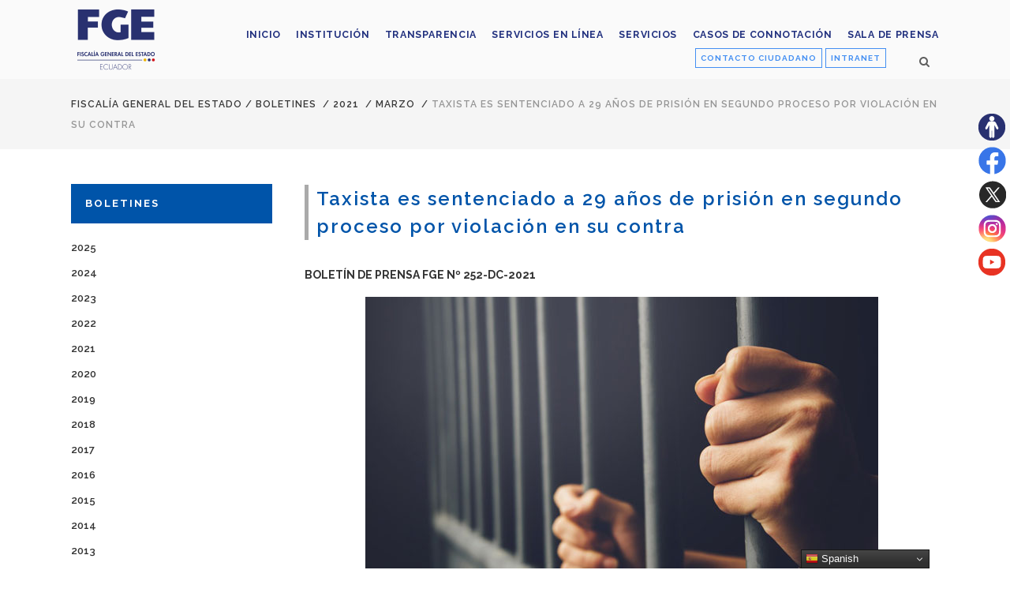

--- FILE ---
content_type: text/css
request_url: https://www.fiscalia.gob.ec/wp-content/themes/fiscalia-child/style.css?ver=6.8.3
body_size: 8517
content:
/*
Theme Name: Fiscalia Child
Theme URI: http://crisalida.ec
Description: Plantilla para la Fiscalia General del Estado
Author: CRISALIDA
Author URI: http://crisalida.ec
Version: 1.0.0
Template: fiscalia
*/
@import url("../fiscalia/style.css");
body{
    font-size: 14px;
	line-height: 25px;
	text-align: justify;	
}
a{
	color:#22317f;
}

p{
	margin-bottom: 15px;
}

#top_menu3{
    position: absolute;
    top: 0;
    right: 0;
    background: #666;
    text-align: right;
    width: 400px;
    transform-origin: 0 0;
    transform: scale(0.8);
    z-index: 200;
	display: none;
}

#top_menu3 li{

}
/*
nav.main_menu:nth-child(2) {
   margin-top: 30px;
}*/

#top_menu3 a{
line-height: 30px!important;
    font-size: 10px;
    color: #FFF;
}
.side_menu_button_wrapper .side_menu_button{
height:auto!important;}

.q_logo a{
	height:82px!important;
}
header.scrolled .q_logo a{
	height:30px!important;
}
header.scrolled #top_menu3{
	display:none;
}

header.sticky .header_bottom, header.fixed.scrolled .header_bottom, header.fixed_hiding.scrolled .header_bottom{
    height: 90px;
}

.noticias .resumen{}

ul.two_columns{
    -webkit-columns: 2;
    vertical-align: top;
}

ul.two_columns li{
    margin: 0 20px 20px;
}

/*h2, h2 a {*/
h2{
    color: #0054a9;
    border-left: 5px solid #AAA;
    padding-left: 10px;
    line-height: 35px;
	text-align: left;
    font-size: 24px;    
	text-transform: none;
}

h3, h3 a {
    color: #21307E;
    text-transform: inherit;
    font-size: 18px;
	line-height: 28px;
	margin-bottom: 15px;
}

/**boletines HOME********************************************************************/
.latest_post_holder.boxes .latest_post_text img{
    overflow: hidden;
    DISPLAY: none;
}
body.category-boletines .column2 .post_content_holder h3{
	font-weight: 500;
    letter-spacing: 1px;
}
.latest_post_holder.boxes .boxes_image {
    border: 1px solid #CCC;
	max-height: 168px;
}

.latest_post_text p, .latest_post_text p span{
	font-family: inherit!important;
    font-size: inherit!important;
    color: inherit!important;
	text-align: left;
}

.latest_post_holder.boxes.four_columns>ul>li:nth-child(4n+1), .latest_post_holder.boxes.three_columns>ul>li:nth-child(3n+1), .latest_post_holder.boxes.two_columns>ul>li:nth-child(2n+1) {
    clear: both;
    border-left: none;
}
.latest_post_holder.boxes.four_columns>ul>li {
    width: 24.8%;
}
/*body.page-id-8737 .latest_post_holder.boxes>ul{
	text-align:center;
}*/
.latest_post_holder.boxes>ul>li {
	border: 0;
    -webkit-box-sizing: border-box;
    -moz-box-sizing: border-box;
    -ms-box-sizing: border-box;
    -o-box-sizing: border-box;
    border-left: 1px dotted #CCC;
    padding: 0 20px;
	float: initial;
    margin: 0 auto;
    min-width: 245px;
    vertical-align: top;
    display: -webkit-inline-box;
}
.bignumber{
	text-align: center;
    color: #FDB01C;
    font-size: 25px;
    display: block;
    border: 1px solid #FDB01C;
    border-radius: 50%;
    width: 30px;
    padding: 7px 5px;
    margin: 0 auto 10px;
}
.wpb_text_column.number_list ul{
	counter-reset: section; 
}
.wpb_text_column.number_list li:before{
	counter-increment: section;
    content: counter(section, decimal-leading-zero);
    color: #b17425!important;
    font-size: 20px;
    float: left;
    padding-right: 10px;
    display: inline-block;
    font-family: sans-serif;
}
.wpb_text_column.number_list li{
	list-style: none;
    margin-left: 25px;
    margin-bottom: 20px;
    display: flex;
}

.widget_listcategorypostswidget li{
    border: 1px solid;
    background: #EEE;
    padding: 0;
    font-family: sans-serif!important;
    font-style: inherit!important;
}
.widget_listcategorypostswidget li a{
	padding: 10px;
	display: block;
	margin:0!important;
}

.blog_holder article .post_info{
	display:none;
}

.blog_holder article:not(.format-link):not(.format-quote) .post_text .post_text_inner {
    padding: 0;
}

.latest_post_holder.boxes>ul>li .latest_post {
    padding: 22px 0 31px;
}

.latest_post_holder .latest_post_title {
    text-align: left;
}

/*****************************************************************************/
.q_slider {
    margin-top: 100px;
}

/*MENU*********************************************************/

nav.main_menu>ul>li>a {
    padding: 0 0 0 22px;
	font-size: 14px;
}

nav.main_menu>ul {
    right: 0;
    position: relative;
    transform: scale(0.88);
    transform-origin: bottom right;
}

.header_inner_right {
    float: right;
    position: absolute;
    z-index: 110;
    right: 0;
    top: 66px;
}

.button_center .qbutton {
	position: relative;
    width: 300px;
    clear: both;
    text-align: center;
    display: block;
}

.resizer{
    position: fixed;
    right: 0;
    top: 20%;
    z-index: 10000;
    /*background: rgba(21, 26, 68, 0.8);*/
    color: #FFF;
}
.resizer em{

    display: block;
    position: absolute;
    height: 1px;
    width: 1px;
    opacity: 0;
    margin-top: 0;
    margin-left: 0;
    overflow: hidden;

}
.resizer li{
    list-style: none;
	margin-bottom: 0;
}

.resizer .fa{
    color: #FFF;
    font-size: 1.5em;
}
.resizer a{
    color: #FFF;
}
.resizer .fa:hover{
    color: #c6c7c8;
}
.resizer a:hover{
    color: #c6c7c8;
}

/*SLIDER*******************************************************/

.carousel-inner .slider_content_outer {
	width: 1050px;
    /*width: 90%;*/
}

.carousel-inner .slider_content .text.one_by_one {
    width: 44%;
    padding: 15px;
    position: absolute;
    background: rgba(21, 26, 68, 0.9);
    bottom: 30px;
    right: 0;
	text-align: left;
    border-radius: 10px;
 	/* For IE 5.5 - 7*/
    filter:progid:DXImageTransform.Microsoft.gradient(startColorstr=#99000000, endColorstr=#99000000);
    /* For IE 8*/
    -ms-filter: "progid:DXImageTransform.Microsoft.gradient(startColorstr=#99000000, endColorstr=#99000000)";
}

p.q_slide_text {
    font-size: 14px;
    text-align: center;
    letter-spacing: 1px;
}

.carousel-inner .slider_content .text.one_by_one h3.q_slide_subtitle{
	width: 76%;
    display: inline-block;
    font-weight: 300;
    font-size: 14px;
    padding-right: 10px;
    margin-right: 10px;
    border-right: 2px solid #d27e00;
}
.carousel-inner .slider_content .text.one_by_one a{
	color: #ffffff;
    background: none;
    border: none;
    padding: 0;
    text-transform: inherit;
}
.carousel-inner .slider_content .text.one_by_one a:hover{
		color:#cccccc;
}
.carousel-inner .item .image {
    background-position: top center;
	background-size: contain;
}
.carousel-control{
	display: none;
}
.qode_slider_preloader {
    background-color: #ffffff;
}

/*CONTENIDOS*******************************************/
.content .container .container_inner.default_template_holder{
    padding-bottom: 50px;
}

li{
    list-style-position: initial;
    margin-left: 30px;
    text-align: justify;
	margin-bottom: 10px;
}
ol{
        margin-bottom: 20px;
}
.boxed{
    border: 1px solid #CCC;
    background: #EFEFEF;
    padding: 20px 30px 30px;
    font-size: 18px;
}
table.boxed{
	width:60%;
	margin:auto;
}
table.boxedli{

}
table.boxed td{
    vertical-align: middle;
    text-align: left;
    border-bottom: 1px solid #CCC;
}
table.boxed img{

}
body.page-id-14397 .latest_post_holder li{
	border: 1px solid #0054a9!important;
    -webkit-border-radius: 10px;
	-moz-border-radius: 10px;
	border-radius: 10px;
	box-shadow: 5px 5px 5px 0px rgba(0,84,169,1);
    margin: 0 0 0 25px;
    min-height: 300px;
    padding-top: 30px;
    height: 200px;
    width: 45% !important;
}
.blog_holder article .post_image, .blog_holder article .post_image img, .blog_holder article .post_image>a {

    display: none;
}
body.page-template-blog-centered .content {
    margin-top: 100px;
}
.post_text_inner .post_category, .qode-blog-centered-button{
    display:none!important;
}

.vinculos_footer{
	text-align:center;
	margin: 20px 0;
}

.vinculos_footer .imgfooter{
    -webkit-border-radius: 10px;
	-moz-border-radius: 10px;
	border-radius: 10px;
}
.vinculos_footer .imgfooter:hover{
    opacity: 0.8;
}

.color333{
	color:#333;
}

.color666{
	color:#666;
}

.no_image_post_list .boxes_image{
	display:none;
}

.latest_post_holder .latest_post_title a {
    color: #0054a9;
    text-transform: initial;
    font-size: 15px;
    letter-spacing: 0;
}

body.page-template-blog-centered .content .post_content_holder .post_text_inner span,
body.page-template-blog-centered .content .post_content_holder .post_text_inner p{
font-family: inherit!important;
    font-size: 12pt!important;
    color: #333!important;
    text-align: justify;

}

body{
	color: #333!important;
}

.blog_holder.masonry article .post_image a .post_overlay, .blog_holder.masonry_full_width article .post_image a .post_overlay, .latest_post_holder .boxes_image a .latest_post_overlay {
    display: none;
}


/*** Transparencia ****/
#leftnav{
    text-align: left;
    width: 25%;
    vertical-align: top;
    display: inline-block;
    float:left;
}

#leftnav .q_tabs.vertical .tabs-nav {
    width: 100%;
}

.rightCont{
    text-align: left;
    width: 60%;
    /*display: inline-block;*/
    padding-left: 30px;
	display: none;
	float:left;
}
.transparencia .accordion_content_inner a{
	color:#666!important;
}
body.page-id-8815 .rightCont a{
	color:#333;
}
body.page-id-8815 .rightCont a:hover{
	color:#006bbd;
}
.rightCont:nth-child(1){
    display: block;
}
.q_tabs .tabs-nav li.active a {
    background-color: #a3a3a3;
}
.q_tabs .tabs-nav li a {
    background-color: #808080;
}
.q_tabs .tabs-nav li a:hover {
    background-color: #0054a9;
}
.none{
	display:none;
}

#buscador form{
	background: none;
    width: 80%;
    position: relative;
    margin: 0 auto;
    border: 2px solid #016dd9;
    border-radius: 10px;
}
#buscador input{
	background: #FFF;
    color: #666;
    font-size: 20px;
    height: auto;
    line-height: 25px;
}
.paratodos .q_elements_holder{
	text-align:center;
}
.paratodos .icono_servicio{
    border: 5px solid;
    border-radius: 50px 0px;
    overflow: hidden;
	width: 90%;
}
.paratodos .icono_servicio:hover{
	opacity:0.8;
}
.paratodos .icono_servicio.abuso{
	border: 5px solid #D754E2;
}
.paratodos .wpb_single_image img {
    border-radius: 30px 0;
}
.paratodos .icono_servicio.victima{
	border: 5px solid #00B57E;
}

.paratodos .icono_servicio.desaparecido{
	border: 5px solid #E15A54;
}

.paratodos .q_elements_item{
	width: 19%!important;
    min-height: 340px;
    vertical-align: top!important;
    display: inline-block;
    padding: 0 10px;
    color: #FFF;
    border-right: 1px solid #CCC;
    background: #FFF;
}
.paratodos .q_elements_item:hover{
    background:#22317f;
}
.paratodos .q_elements_item:hover a{
    color:#FFF;
}
.paratodos .q_elements_item a{
    color: #666;
    font-weight: 400;
    font-size: 16px;
}
.paratodos .vc_col-sm-2:nth-child(1) {
    display:none!important;
}
.paratodos .vc_col-sm-2 {
    width: 20%;
}

/*
.paratodos .q_elements_item:nth-child(1){
	border-top: 10px solid #dd8585;
}
.paratodos .q_elements_item:nth-child(2){
	border-top: 10px solid #dd9933;
}
.paratodos .q_elements_item:nth-child(3){
	border-top: 10px solid #81d742;
}
.paratodos .q_elements_item:nth-child(4){
	border-top: 10px solid #8224e3;
}
*/

.pasos .q_elements_holder .q_elements_item_inner {
    border-right: 1px solid #CCC;
}

.pasos .q_elements_holder .q_elements_item_inner:last-child {
   /* border-right: none;*/
}
body.archive article,
body.page-template-blog-centered article{
	margin-bottom: 50px;
    padding: 21px;
    margin: 10px 0px 50px;
    border-right: 1px solid #CCC;
	border-bottom: none!important;
	width: 47%;
    vertical-align: top;
	min-height: 359px;
}

body.archive article:nth-child(even),
body.page-template-blog-centered article:nth-child(even){
	border-right: none;
}

.latest_post_holder .post_info_section a, .latest_post_holder .post_info_section span {
    display: inline-block;
    vertical-align: middle;
    font-family: inherit;
    font-style: inherit;
    text-transform: capitalize;
    line-height: 22px;
}

body.archive .post_content_holder .post_image,
body.archive .blog_holder article .post_image, 
body.archive .blog_holder article .post_image img, 
body.archive .blog_holder article .post_image>a,
body.page-template-blog-centered .post_content_holder .post_image,
body.page-template-blog-centered .blog_holder article .post_image, 
body.page-template-blog-centered .blog_holder article .post_image img, 
body.page-template-blog-centered .blog_holder article .post_image>a{
	display:block;
}
body.archive .post_content_holder .post_image,
body.page-template-blog-centered .post_content_holder .post_image{
	margin-bottom: 20px;
    max-height: 200px;
    overflow: hidden;
    display: inline-block!important;
    vertical-align: middle;
}

body.archive .post_content_holder .post_text .post_text_inner h3,
body.archive .post_content_holder .post_text .post_text_inner h3 a,
body.page-template-blog-centered .post_content_holder .post_text .post_text_inner h3,
body.page-template-blog-centered .post_content_holder .post_text .post_text_inner h3 a{
	font-size: 14px;
    text-align: left;
}

body.archive .post_content_holder .post_text .post_text_inner .time,
body.archive .post_content_holder .post_text .post_text_inner span,
body.page-template-blog-centered .post_content_holder .post_text .post_text_inner .time,
body.page-template-blog-centered .post_content_holder .post_text .post_text_inner span{
	width: inherit;
    height: inherit;
	font-size: 13px!important;
	text-transform: capitalize;
}
.pagination ul li.active span, 
.pagination ul li>a.inactive {
    font-family: inherit;
    font-size: 13px;
    font-style: normal;
    color: #21307E;
	text-align: center;
}
.pagination ul li.active span {
    font-weight: bold;
    background: #CCC;
    line-height: 32px;
    border-radius: 20px;
    width: 37px;
    padding-bottom: 6px;
}

.widget_sub_categories ul li ul.children{
	display:none;
}
.widget_sub_categories ul li.current-cat ul.children{
	display:block;
}
.side_menu .widget li, aside.sidebar .widget:not(.woocommerce) li, 
.side_menu .widget li, aside.sidebar .widget:not(.woocommerce) li a{
    margin: 0 0 7px;
    font-family: inherit;
    font-size: 13px;
    text-transform: uppercase;
    font-style: inherit;
	text-align:center;
}

body.archive .side_menu .widget li, aside.sidebar .widget:not(.woocommerce) li, 
body.archive .side_menu .widget li, aside.sidebar .widget:not(.woocommerce) li a{
	text-align:left;
}



/***********************************************************************/
.html_tree {
	overflow: auto;
	display:none;
}

/*Now the CSS*/
.tree{
	width:1150px;
}

.html_tree * {margin: 0!important; padding: 0!important;}

.tree ul {
	padding-top: 20px!important;
	position: relative;
	
	transition: all 0.5s;
	-webkit-transition: all 0.5s;
	-moz-transition: all 0.5s;
}

.tree li {
	float: left; text-align: center;
	list-style-type: none;
	position: relative;
	padding: 20px 5px 0 5px!important;
	
	transition: all 0.5s;
	-webkit-transition: all 0.5s;
	-moz-transition: all 0.5s;
}

/*We will use ::before and ::after to draw the connectors*/

.tree li::before, .tree li::after{
	content: '';
	position: absolute; top: 0; right: 50%;
	border-top: 1px solid #ccc;
	width: 50%; height: 20px;
}
.tree li::after{
	right: auto; left: 50%;
	border-left: 1px solid #ccc;
}

/*We need to remove left-right connectors from elements without 
any siblings*/
.tree li:only-child::after, .tree li:only-child::before {
	display: none;
}

/*Remove space from the top of single children*/
.tree li:only-child{ 
	padding-top: 0!important;
}

/*Remove left connector from first child and 
right connector from last child*/
.tree li:first-child::before, .tree li:last-child::after{
	border: 0 none;
}
/*Adding back the vertical connector to the last nodes*/
.tree li:last-child::before{
	border-right: 1px solid #ccc;
	border-radius: 0 5px 0 0;
	-webkit-border-radius: 0 5px 0 0;
	-moz-border-radius: 0 5px 0 0;
}
.tree li:first-child::after{
	border-radius: 5px 0 0 0;
	-webkit-border-radius: 5px 0 0 0;
	-moz-border-radius: 5px 0 0 0;
}

/*Time to add downward connectors from parents*/
.tree ul ul::before{
	content: '';
	position: absolute; top: 0; left: 50%;
	border-left: 1px solid #ccc;
	width: 0; height: 20px;
}

.tree li a{
	border: 1px solid #ccc;
	padding: 5px 10px!important;
	text-decoration: none;
	color: #666;
	font-family: inherit;
	font-size: 11px;
	display: inline-block;
	width: 70px;
	
	border-radius: 5px;
	-webkit-border-radius: 5px;
	-moz-border-radius: 5px;
	
	transition: all 0.5s;
	-webkit-transition: all 0.5s;
	-moz-transition: all 0.5s;
}

/*Time for some hover effects*/
/*We will apply the hover effect the the lineage of the element also*/
.tree li a:hover, .tree li a:hover+ul li a {
	background: #c8e4f8; color: #000; border: 1px solid #94a0b4;
}
/*Connector styles on hover*/
.tree li a:hover+ul li::after, 
.tree li a:hover+ul li::before, 
.tree li a:hover+ul::before, 
.tree li a:hover+ul ul::before{
	border-color:  #94a0b4;
}

.tabla_directorio table{
	color: #666;
    transform: scale(0.8);
    transform-origin: 0 0;
}
.tabla_directorio table tr{
	border-bottom: 1px solid #CCC;
}
.tabla_directorio table td{}


.tabla_directorio2 table{
	background: #EEE;
}
.tabla_directorio2 table tr{
	border-bottom: 1px solid #FFF;
}
.tabla_directorio2 table tr:nth-child(even) {background: #CCC}
.tabla_directorio2 table tr:nth-child(odd) {background: #FFF}

.tabla_directorio2 table td{}

.enCaja2 ul{
	text-align:center;
}

.enCaja li, .enCaja2 li{
    border: 1px solid #0054a9!important;
    border-radius: 10px;
    margin: 0 0 20px 20px!important;
    width: 30%!important;
	-webkit-box-shadow: 5px 5px 5px 0px rgba(0,84,169,1);
	-moz-box-shadow: 5px 5px 5px 0px rgba(0,84,169,1);
	box-shadow: 5px 5px 5px 0px rgba(0,84,169,1);
}
.enCaja2 li{
    list-style: none;
    text-align: center;
    display: inline-block;
    vertical-align: top;
    min-height: 210px;
    padding: 20px;
    width: 75%!important;
}
.enCaja2 li:hover{
    background:#DDD;
}

.sprocket-mosaic-container{}
.sprocket-mosaic-container li{
	display: inline-block;
    width: 23%;
    vertical-align: top;
    top: inherit!important;
    position: relative!important;
    left: inherit!important;
}
.sprocket-mosaic-container li img{}
.sprocket-mosaic-container li a{
	font-size: 13px;
	
}

.sprocket-mosaic-container2{}
.sprocket-mosaic-container2 li{
	display: inline-block;
    width: 23%;
    vertical-align: top;
	
}
#tab-1508522497642-2-1 li img{
    height: 260px;
}
.sprocket-mosaic-container2 li a{
	font-size: 13px;
    text-transform: none;
    text-align: left;
    line-height: 20px;
	clear: both;
    display: block;
}

/*** Menu activo en servicios ***/
.column1 .sidebar .widget_listcategorypostswidget li{
    margin: 0 0 7px;
    font-family: inherit;
    padding: 0;
}
.column1 .sidebar .widget_listcategorypostswidget li a{
    position: relative;
    display: block;
    margin: 0!important;
    color: #fff;
    font-weight: 700;
    letter-spacing: 1px;
    text-transform: uppercase!important;
    -webkit-transition: color .3s ease-in-out,background-color .3s ease-in-out;
    -moz-transition: color .3s ease-in-out,background-color .3s ease-in-out;
    -ms-transition: color .3s ease-in-out,background-color .3s ease-in-out;
    -o-transition: color .3s ease-in-out,background-color .3s ease-in-out;
    transition: color .3s ease-in-out,background-color .3s ease-in-out;	
    background-color: #808080;
	text-align: center;
    height: auto;
    line-height: 20px;
    padding: 19px 10px;
	
}
.column1 .sidebar .widget_listcategorypostswidget li a:hover{
	background:#0054a9;
	color:#FFF;
}

#tab-1510914748040-4-0 .tabla_directorio{
	height: 810px;
    overflow: hidden;
}

body.page-id-8737 .latest_post_holder li{
	min-height: 135px;
}
/*SERVICIOS VIOLENCIA DE GÉNERO*/
body.page-id-8897 .column1 .sidebar .widget_listcategorypostswidget li:nth-child(1) a,
body.page-id-9057 .column1 .sidebar .widget_listcategorypostswidget li:nth-child(2) a
{
	background:#0054a9;
	color:#FFF;
}

/*DIRECCIONES*/
body.postid-8341 .sidebar .widget_listcategorypostswidget li:nth-child(1) a,
body.postid-24533 .sidebar .widget_listcategorypostswidget li:nth-child(2) a,
body.postid-8350 .sidebar .widget_listcategorypostswidget li:nth-child(3) a,
body.postid-5 .sidebar .widget_listcategorypostswidget li:nth-child(4) a,
body.postid-8363 .sidebar .widget_listcategorypostswidget li:nth-child(5) a,
body.postid-6 .sidebar .widget_listcategorypostswidget li:nth-child(6) a,
body.postid-8349 .sidebar .widget_listcategorypostswidget li:nth-child(7) a
{
	background:#0054a9;
	color:#FFF;
}
/*FISCALÍAS ESPECIALIZADAS*/
body.postid-560 .sidebar .widget_listcategorypostswidget li:nth-child(1) a,
body.postid-566 .sidebar .widget_listcategorypostswidget li:nth-child(2) a,
body.postid-569 .sidebar .widget_listcategorypostswidget li:nth-child(3) a,
body.postid-571 .sidebar .widget_listcategorypostswidget li:nth-child(4) a,
body.postid-575 .sidebar .widget_listcategorypostswidget li:nth-child(5) a,
body.postid-577 .sidebar .widget_listcategorypostswidget li:nth-child(6) a,
body.postid-580 .sidebar .widget_listcategorypostswidget li:nth-child(7) a,
body.postid-29259 .sidebar .widget_listcategorypostswidget li:nth-child(8) a,
body.postid-29262 .sidebar .widget_listcategorypostswidget li:nth-child(9) a,
body.postid-29265 .sidebar .widget_listcategorypostswidget li:nth-child(10) a,
body.postid-29267 .sidebar .widget_listcategorypostswidget li:nth-child(11) a,
body.postid-29269 .sidebar .widget_listcategorypostswidget li:nth-child(12) a
{
	background:#0054a9;
	color:#FFF;
}

/*INSTITUCION*/
body.page-id-8690 .sidebar .widget_listcategorypostswidget li:nth-child(1) a,
body.page-id-14392 .sidebar .widget_listcategorypostswidget li:nth-child(2) a,
body.page-id-8737 .sidebar .widget_listcategorypostswidget li:nth-child(3) a,
body.page-id-29516 .sidebar .widget_listcategorypostswidget li:nth-child(4) a,
body.page-id-14401 .sidebar .widget_listcategorypostswidget li:nth-child(5) a
{
	background:#0054a9;
	color:#FFF;
}

/*SALA DE PRENSA*/
body.page-id-8754 .sidebar .widget_listcategorypostswidget li:nth-child(1) a,
body.page-id-14741 .sidebar .widget_listcategorypostswidget li:nth-child(2) a,
body.page-id-29494 .sidebar .widget_listcategorypostswidget li:nth-child(3) a,
body.page-id-34294 .sidebar .widget_listcategorypostswidget li:nth-child(4) a,
body.page-id-17450 .sidebar .widget_listcategorypostswidget li:nth-child(5) a,
body.page-id-52082 .sidebar .widget_listcategorypostswidget li:nth-child(6) a
{
	background:#0054a9;
	color:#FFF;
}

/*SERVICIOS INSTITUCIONALES*/
body.page-id-26879 .sidebar .widget_listcategorypostswidget li:nth-child(1) a,
body.page-id-39738 .sidebar .widget_listcategorypostswidget li:nth-child(2) a,
body.page-id-16674 .sidebar .widget_listcategorypostswidget li:nth-child(3) a,
body.page-id-28269 .sidebar .widget_listcategorypostswidget li:nth-child(4) a,
body.page-id-16675 .sidebar .widget_listcategorypostswidget li:nth-child(5) a,
body.page-id-16673 .sidebar .widget_listcategorypostswidget li:nth-child(6) a,
body.page-id-16680 .sidebar .widget_listcategorypostswidget li:nth-child(7) a
{
	background:#0054a9;
	color:#FFF;
}
/*ESTADISTICAS*/
body.page-id-30192 .sidebar .widget_listcategorypostswidget li:nth-child(1) a,
body.page-id-31633 .sidebar .widget_listcategorypostswidget li:nth-child(2) a,
body.page-id-32161 .sidebar .widget_listcategorypostswidget li:nth-child(3) a
{
	background:#0054a9;
	color:#FFF;
}

/*Servicio - Solicitud de diligencias*/
body.page-id-42980 .sidebar .widget_listcategorypostswidget li:nth-child(1) a,
body.page-id-40517 .sidebar .widget_listcategorypostswidget li:nth-child(2) a,
body.page-id-42976 .sidebar .widget_listcategorypostswidget li:nth-child(3) a
{
	background:#0054a9;
	color:#FFF;
}


.blog_single .post_content>p, .content .container .container_inner>p, body:not(.wpb-js-composer) .blog_single .post_content p, body:not(.wpb-js-composer) .content .container .container_inner p{
	text-align: justify;
}

.blog_single .sprocket-mosaic-image-container{
	max-height: 249px;
    overflow: hidden;
    margin-bottom: 10px;
}

body.single-post .post_content img{
	max-width: 100%;
    height: auto;
    display: block;
    text-align: center;
    margin: 5px auto 20px;
}
.q_accordion_holder.accordion:not(.boxed) .ui-accordion-header span.tab-title{
	padding: 0 0 0 45px;
}
.q_accordion_holder .ui-accordion-header .accordion_mark{
	width: 30px;
    height: 30px;
}
.q_accordion_holder.accordion .ui-accordion-header .accordion_mark_icon span{
    line-height: 24px;
}
/*.q_accordion_holder.accordion .ui-accordion-header{
	margin: 14px 0 0;*/
}
.horizontal_5{
	
}
.horizontal_5 ul.tabs-nav li{
    /*width: 18%;*/
    overflow: hidden;
    border-radius: 10px 10px 0 0;
    display: inline-block;
}
.horizontal_5 ul.tabs-nav li a{
	font-size: 10px;
    text-transform: none;
    /*height: 70px;*/
    text-align: center;
    display: inline-block;
    /*line-height: 20px;
    padding-top: 10px;*/
    vertical-align: middle;
}
.q_tabs.horizontal .tabs-container{
	border: 1px solid #0054A9;
    padding: 15px;
}
.latest_post_holder.boxes.four_columns>ul>li {
    width: 24.8%;
    display: inline-block;
}

body.search-results .blog_holder article {
    display: list-item;
    width: 100%;
    margin: 0 0 50px;
}

aside.sidebar .widget a{
    color: #333;
	font-weight: 600;
}
li.cat-item.current-cat a {
    color: #0054A9;
}
ul.children li.cat-item a {
    color: #333;
}

/*Direcciones Misionales*/
ul.servicios {
    list-style: none;
	margin-top: 20px;
}
ul.servicios li {
    border: 1px solid #006bbd;
    padding: 10px;
    margin: 0 0 10px 0;
    -webkit-border-radius: 2px;
    -moz-border-radius: 2px;
    border-radius: 2px;
}
/*Entrevistas*/
.entrevista span.tab-title-inner {
    font-weight: bold;
    font-size: 20px;
	color: #448FF2!important;
}
.entrevista.q_accordion_holder.accordion:not(.boxed) .ui-accordion-header span.tab-title {
    padding: 0 0 0 40px;
}

.vc_column_container>.vc_column-inner {    
	text-align: justify;
   padding-left: 15px;
    padding-right: 15px;}

.q_accordion_holder.accordion .ui-accordion-header.ui-state-active .accordion_mark{
	background: #448FF2;
}
.q_accordion_holder.accordion .ui-accordion-header {
    color: #3b6ba5;
	font-weight: 600;
}

.q_accordion_holder .ui-accordion-header .accordion_mark{
	border-color: #448FF2;
}

.q_accordion_holder.accordion .ui-accordion-header .accordion_mark_icon{
	color: #448FF2;
}

.q_accordion_holder.accordion .ui-accordion-header.ui-state-hover .accordion_mark{
	background: #3b6ba5;
}

.drop_down .second .inner ul li a, .drop_down .second .inner ul li h4{
	color: #22317f;
}
.latest_post_holder, .latest_post_holder>ul {
    margin: 15px 0 0 0;
}
/*Rendición de cuentas*/

ul.rendicion {
    list-style: none;
}
ul.rendicion li {
    background: #a6dbfb;
    margin: 10px 10px 0 0;
    padding: 5px 13px 5px 13px;
    float: left;
}
/*E-mail Icon*/
img.email {
    margin: 0 5px;
}
img.email:hover{
	opacity: 0.5;
    filter: Alpha(opacity=50); /* IE8 and earlier */
}
img.email2 {
    float: left;
    margin: 5px;
}
img.email2:hover{
	opacity: 0.5;
    filter: Alpha(opacity=50); /* IE8 and earlier */
}
.footer_top p{
	color: #fff;
	margin: 7px 0;
}
.footer_top a{
    color: #fff;
}
.footer_top a:hover {
    color: #a2a2a2;
}

@media (max-width: 768px) {
	
	img.logo_footer{
	    max-height: 50px;
	    width: auto;
	    margin: auto;
	    display: block;
	}
	.q_logo a {
    	height: 40px!important;
	}
	.q_slider {
    	margin-top: 0px;
	}
	.carousel-inner .slider_content .text.one_by_one h3.q_slide_subtitle {
	    width: 100%;
	    display: inline-block;
	    font-weight: 300;
	    font-size: 14px;
	    padding-bottom: 10px;
	    margin-right: 10px;
	    text-align: left;
		border-right: none;
	    border-bottom: 1px solid #FFF;
	}
	.carousel-inner .slider_content .slide_buttons_holder .qbutton{
    	color:#FFF!important;
		top:0!important;
		margin:0!important;
		
	}
    body.home div.paratodos div.section_inner_margin{
        text-align: center;
    }
	body.home div.paratodos div.vc_column_container{
        width: 50%;
    	display: inline-block;
    	vertical-align: top;
    	text-align: center;
    		margin: auto;
    }
	.q_tabs.vertical.left .tabs-nav {
	    float: left;
	    width: 100%;
	    display: block;
	}
	.q_tabs.vertical.left .tabs-container {
	    width: 100%;
	    padding: 30px 0;
	    display: block;
	}
	.enCaja2 li {
	    width: 70%!important;
	}
	body.archive article, body.page-template-blog-centered article {
	    border-right: none!important;
	    border-bottom: 1px solid #CCC!important;
	    width: 100%;
	}
	.vc_custom_1511283214837 .qbutton{
	    transform: scale(0.8);
    	transform-origin: top left;
	}
	.tabla_directorio table, .tabla_directorio img{
		width:100%;
		transform: scale(1);
		margin-bottom: 50px!important;
   		display: block;
    	clear: both;
	}
	.carousel-inner .slider_content .text.one_by_one{
    	width: 100%!important;
    	margin: 0;
    	border-right: none;
	}
	#leftnav {
	    width: 100%;
	}
	.rightCont {
	    width: 100%;
	}
	body.page-id-8815 p {
	    margin-bottom: 10px;
	    display: block;
	}
	.footer_top .column2 p{
		text-align:center;
	}
	.footer_top .column3 p{
		text-align:center;
	}
	.carousel-inner .slider_content_outer {
    width: 70%;
	}
	.carousel-inner .item .image {
    background-position: top center;
    background-size: cover;
	}
	.carousel-indicators {
    display: none;
	}
	.carousel-inner .slider_content .text.one_by_one{
		bottom:15px;
	}
	img.email2 {
    position: relative;
    left: 23%;
	}
	a.btn_intranet {
    bottom: 0 !important;
	}
	a.btn_intranet:hover {
	color: #ffffff;
	}
	a.btn_intranet_footer{
    padding: 4px !important;
    margin-right: 0 !important;
	}
	.slideprin {
    padding: 0px !important;
	}
	.content .container_inner.default_template_holder h2, .content .full_width h2 {
    font-size: 20px;
	line-height: 22px;
	}
	._df_thumb {
    margin: 0 35px !important;
	}
	.vc_custom_1601652446359 {
    margin-left: 0px !important;
	}
}
/*Banner Protocolo*/
.embed-container {
    position: relative;
    padding-bottom: 56.25%;
    height: 0;
    overflow: hidden;
}
.embed-container iframe {
    position: absolute;
    top:0;
    left: 0;
    width: 100%;
    height: 100%;
}
/*Revista Perfil Criminológico*/
h3.num-revista {
    text-align: center;
    margin: 0 0 35px 0;
    font-size: 15px;
}
LayerSlider
.ls-wrapper.ls-in-out a{
	color: #ffffff;
}

.ls-wrapper.ls-in-out a:hover{
	color: #a7a6a6;
	1587}
	
/*Menú Transparencia*/
.vertical-menu {
  width: 100%;
}

.vertical-menu a {
  background: #808080;
  color: #ffffff;
  display: block;
  margin: 0 0 7px 0;
  padding: 19px 10px;
  text-decoration: none;
  letter-spacing: 2px;
  text-transform: uppercase;
  text-align: center;
  font-weight: 700;
  height: auto;
  line-height: normal;
}

.vertical-menu a:hover {
  background: #0054a9;
}

.vertical-menu a.active {
  background: #0054a9;
  color: #ffffff;
}
/*Línea de Tiempo*/
.cool-timeline-wrapper {
    margin: 0 auto 4em!important;
}
h2.timeline-main-title.center-block {
    display: none;
}
.cool-timeline.white-timeline .timeline-post .timeline-content .content-title a {
    text-transform: none !important;
}
.cool_timeline h1.timeline-main-title {
	display: none!important;
}
.cool-timeline:before{
	left: 35%!important;
}
.cool-timeline .timeline-year{
	left: 33.5%!important;
}
.cool-timeline .timeline-post.even .timeline-meta {
    right: 65% !important;
}
.cool-timeline .timeline-post .timeline-icon{
	left: 35%!important;
}
.cool-timeline .timeline-post.even {
    margin-left: 34%!important;
}
.cool-timeline .timeline-post {
    width: 60%!important;
}
.cool-timeline .timeline-post .timeline-content .content-details p {
    margin: 0 0 10px 0 !important;
}

.ctl-bullets-container {
    margin: 50vh auto !important;
}
.cool-timeline .content-details ol, .cool-timeline .content-details ol li, .cool-timeline .content-details ul, .cool-timeline .content-details ul li, .cool-timeline blockquote, .cool-timeline blockquote:not(.alignleft):not(.alignleft) {
    margin-top: 5px;
}
.cool_timeline .cool_timeline_end, .cool_timeline .cool_timeline_start {
	left: 35%!important;
}

/*footer*/
.footer_top {
    padding: 45px 0 45px;
}
.q_accordion_holder.accordion div.accordion_content p {
    margin: 0 0 15px 0;
}
/*media queries*/
@media only screen and (max-width: 480px){
.q_accordion_holder.accordion .ui-accordion-header {
    font-size: 11px!important;
}
.content .container_inner.default_template_holder h2 {
	font-size: 22px!important;
}
.cool-timeline:before, .multiline-timeline .timeline-post:before {
    left: 16px !important;
}
.cool-timeline .timeline-post, .cool-timeline .timeline-post.even {
    width: 100% !important;
	margin-left: 0 !important;
}
.cool-timeline .timeline-post .timeline-icon {
    left: 0 !important;
}
ul.horizontal {
    width: 37.4%;
}
h3, h3 a {
    font-size: 12px;
    letter-spacing: 1px;
}
.pedernales ul.horizontal {
    width: 34% !important;
	margin-left: 33% !important;
}
.mangajo ul.horizontal {
    width: 34% !important;
	margin-left: 34%;
}
.maria ul.horizontal {
    width: 33.7% !important;
    margin-left: 33%;
}
.daniel ul.horizontal {
    width: 33.7% !important;
    margin-left: 33% !important;
}
.bnt_analitica button {
    font-size: 11px !important;
}
.btn_modulo a.qbutton {
    font-size: 56% !important;
}

}
/*menú horizontal*/
ul.horizontal {
  list-style-type: none;
  margin: 0;
  padding: 0;
  overflow: hidden;
  background: #808080;
  border: 1px solid #EEE;
}

ul.horizontal li {
  float: left;
  margin: 0;
}

ul.horizontal li a {
  display: block;
  color: white;
  text-align: center;
  padding: 14px 26px;
  text-decoration: none;
}

ul.horizontal li a:hover:not(.active) {
  background: #0054A9;
}

ul.horizontal li .active {
  background: #0054A9;
}
.pedernales ul.horizontal {
    width: 59%;
	margin-left: 21%;
}
.mangajo ul.horizontal {
    width: 97.8%;
}
.maria ul.horizontal {
    width: 94.7%;
}
.daniel ul.horizontal {
    width: 76%;
    margin-left: 12%;
}
/*Casos de Connotación*/
.cajacc {
    border: 1px solid #a6a6a6;
    -webkit-border-radius: 10px;
	-moz-border-radius: 10px;
	border-radius: 10px;
	padding: 30px 30px 15px 30px;
}
.cajacc p {
    text-align: left;
}
.cajacc img {
    padding: 0 0 15px 0;
}
a.hand img:hover {
    opacity: 0.5;
    filter: Alpha(opacity=50);
}
/*Botones de servicios*/
.btn_home a:hover{
  -webkit-filter: grayscale(100%); /* Safari 6.0 - 9.0 */
  filter: grayscale(100%);
}
.btn_home_icon a:hover{
    opacity: 0.5;
    filter: Alpha(opacity=50);
}
/*Organico*/
h2.hotspot-title {
	display:none;
	}
	
.hotspot-content {
    padding: 15px 0;
	text-align: left;
}
.hotspot-content h2 {
    text-align: left;
    font-size: 18px;
    line-height: 22px;
    border-left: 3px solid #aaa;
    padding-left: 5px;
	letter-spacing: 1px;
	color: #ffffff;
	margin: 0 0 25px 0;
}
.hotspot-content p a {
    color: #6fb9ef;
	font-size: 12px;
}
.hotspot-content p a:hover {
    color: #ffffff;
}
/*dflip*/
._df_thumb {
    border: 1px solid #ccc;
	margin: 0 10px !important;
	width: 225px;
    height: 305px;
}
/*Contacto*/
a.btn_contacto{
    font-size: 10px;
    letter-spacing: 1px;
    color: #448FF2;
    padding: 6px;
	position: relative;
    bottom: 6px;
	font-weight: 700;
	border: 1px solid #448FF2;
}
a.btn_contacto:hover {
	background: #91BBF2;
	color: #fff;
	box-shadow: 0px 10px 10px 0px rgb(0 0 0 / 35%);
}
/*Intranet*/
a.btn_intranet {
    font-size: 10px;
    letter-spacing: 1px;
    color: #448FF2;
    padding: 6px;
	position: relative;
    bottom: 6px;
	font-weight: 700;
    margin-right: 30px;
	border: 1px solid #448FF2;
}
a.btn_intranet:hover {
	background: #91BBF2;
	color: #fff;
	box-shadow: 0px 10px 10px 0px rgb(0 0 0 / 35%);
}
a.btn_intranet_footer {
    font-size: 10px;
    letter-spacing: 1px;
    color: #448FF2;
    padding: 6px;
	position: relative;
	font-weight: 700;
    margin-right: 30px;
	border: 1px solid #448FF2;
}
a.btn_intranet_footer:hover {
	background: #a7a6a6;
	color:#ffffff;
	box-shadow: 0px 10px 10px 0px rgb(0 0 0 / 35%);
}
.q_accordion_holder.accordion .ui-accordion-header {
    height: 30px;
    line-height: 30px;
}
/*Analítica*/
.bnt_analitica button {
	width: 50%;
    font-size: 17px;
    font-weight: 900;
    letter-spacing: 1px;
    padding: 5px;
	border: none;
    background: #ECF0F3;
    box-shadow: 10px 10px 5px 0px rgba(0,0,0,0.17);
	-webkit-box-shadow: 10px 10px 5px 0px rgba(0,0,0,0.17);
	-moz-box-shadow: 10px 10px 5px 0px rgba(0,0,0,0.17);
    -webkit-border-radius: 20px;
	-moz-border-radius: 20px;
	border-radius: 20px;
}
.bnt_analitica p {
    text-align: center;
}
.bnt_analitica button a {
	color: #333;
}
.bnt_analitica button a:hover {
	color: #0C3591;
}
.btn_analitica:hover {
    box-shadow: 0 12px 16px 0 rgb(0 0 0 / 24%), 0 17px 50px 0 rgb(0 0 0 / 19%);
}
/*SAI*/
p.titulo_sai1 {
    background: #056CF2;
    color: #fff;
    padding: 15px;
    -webkit-border-radius: 6px;
    -moz-border-radius: 6px;
    border-radius: 6px;
    box-shadow: 0 1px 1px rgb(0 0 0 / 11%), 0 2px 2px rgb(0 0 0 / 11%), 0 4px 4px rgb(0 0 0 / 11%), 0 6px 8px rgb(0 0 0 / 11%), 0 8px 16px rgb(0 0 0 / 11%);
    text-align: center;
    font-weight: 600;
	font-size: 18px;
}


p.tramites {
    border: 2px solid #056CF2;
    padding: 15px;
    border-radius: 6px;
    margin: 25px 0;
	text-align: center;
	font-weight: 600;
}

p.tramites a {
    color: #333;
}

p.tramites a:hover {
    color: #056CF2;
}
p.titulo_sai2 {
    background: #448FF2;
    color: #fff;
    padding: 27px;
    -webkit-border-radius: 6px;
    -moz-border-radius: 6px;
    border-radius: 6px;
    box-shadow: 0 1px 1px rgb(0 0 0 / 11%), 0 2px 2px rgb(0 0 0 / 11%), 0 4px 4px rgb(0 0 0 / 11%), 0 6px 8px rgb(0 0 0 / 11%), 0 8px 16px rgb(0 0 0 / 11%);
    text-align: center;
    font-weight: 600;
	font-size: 18px;
}


p.tramites2 {
    border: 2px solid #448FF2;
    padding: 15px;
    border-radius: 6px;
    margin: 25px 0;
	text-align: center;
	font-weight: 600;
}

p.tramites2 a {
    color: #333;
}

p.tramites2 a:hover {
    color: #448FF2;
}

/*Servicios*/

.menu-otrosServicios a {
    color: #0054a9;
    display: block;
    margin: 0 0 7px 0;
    padding: 19px 10px;
    text-decoration: none;
    letter-spacing: 2px;
    text-transform: uppercase;
    text-align: center;
    font-weight: 700;
    height: auto;
    line-height: normal;
    border: 2px solid #0054a9;
}
.menu-otrosServicios a:hover {
	color: #808080;
    border: 2px solid #808080;
}

.servfge a img:hover {
    filter: grayscale(100%);
    border-radius: 15px;
    box-shadow: 0 1px 1px rgb(0 0 0 / 8%), 0 2px 2px rgb(0 0 0 / 12%), 0 4px 4px rgb(0 0 0 / 16%), 0 8px 8px rgb(0 0 0 / 20%);
}
/*Línea de Tiempo versión 4.5.2*/
.ctl-vertical-wrapper .ctl-navigation-bar.ctl-nav-position-right {
    top: 40%;
}
.ctl-wrapper .ctl-year-text{
	background: #006dcc !important;
}
.ctl-wrapper .ctl-description{
	text-transform: none !important;
}
.ctl-wrapper .ctl-description p {
    margin: 0 0 15px 0 !important;
}
.ctl-wrapper .ctl-description ul li{
    text-align: left !important;
}
.ctl-description{
	padding: 15px !important;
}
/*Denuncia en línea de violencia basada en género*/

.cajadelitos {
    border: 1px solid #e3e6f0;
    -webkit-border-radius: .35rem;
    -moz-border-radius: .35rem;
    border-radius: .35rem;
    box-shadow: 0 .15rem 0.75rem 0 rgba(58,59,69,.15)!important;
    padding: 30px 30px 15px 30px;
}

.mensaje {
    background: #f29f05;
    padding: 15px;
    color: #ffffff;
    font-size: 16px;
    font-weight: 700;
}

.mensaje2 {
    background: #5b61d9;
    color: #ffffff;
    padding: 15px;
    font-size: 16px;
    font-weight: 700;
}
/*Transparencia*/
.titulo_t p {
    color: #448ff2;
    margin: 15px 0 !important;
    width: 100%;
    text-align: left;
    line-height: 25px;
    font-size: 14px;
    font-weight: bold;
    letter-spacing: 1px;
}
ul.menu_lotaip li {
    float: left;
    margin: 0;
}
ul.menu_lotaip {
    list-style-type: none;
    margin: 0;
    padding: 0;
    overflow: hidden;
    background: #023859;
}
ul.menu_lotaip li a {
    display: block;
    color: white;
    text-align: center;
    padding: 14px 20px;
    text-decoration: none;
}
ul.menu_lotaip li .active {
    background: #0554F2;
}
/*Formulario*/
.wpcf7 form.sent .wpcf7-response-output {
    background: #46b450 !important;
}
.wpcf7 form.failed .wpcf7-response-output, .wpcf7 form.aborted .wpcf7-response-output{
	background: #dc3232 !important;
}